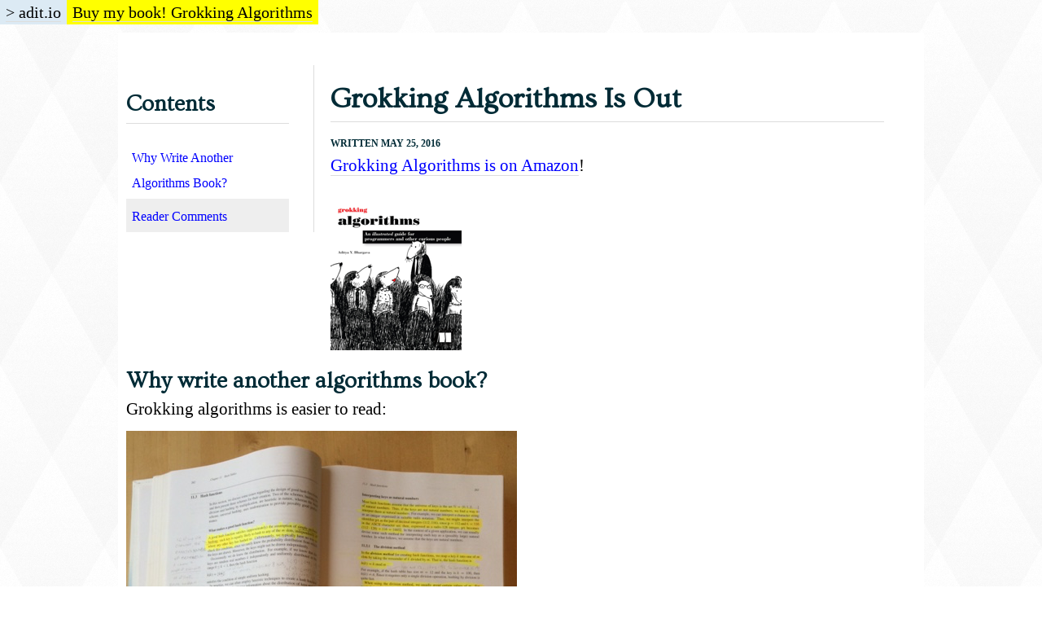

--- FILE ---
content_type: text/html; charset=utf-8
request_url: https://www.adit.io/posts/2016-05-25-Grokking-Algorithms-Is-Out.html
body_size: 2206
content:
<!DOCTYPE html>
<html lang="en" itemscope itemtype="http://schema.org/Blog">
  <head>
    <title>Grokking Algorithms Is Out - adit.io</title>
         <meta http-equiv="Content-Type" content="text/html; charset=UTF-8" />
    <meta name="viewport" content="width=320" />
    <meta itemprop="name" content="adit.io" />
    <meta itemprop="description" content="Aditya Bhargava's personal blog." />
    <meta name="description" content="Aditya Bhargava's personal blog." />
    <link
      href="https://fonts.googleapis.com/css?family=Ovo|Lato:300,900"
      rel="stylesheet"
    />
    <link rel="stylesheet" href="/css/reset.css" />
    <link rel="stylesheet" href="/css/disqus.css" />
    <link rel="stylesheet" href="/css/style.css" />
    <link rel="stylesheet" href="/css/highlighting.css" />
    <link rel="stylesheet" href="/css/bootstrap-grid.min.css" />
    <link
      rel="stylesheet"
      media="screen and (max-device-width: 800px)"
      href="/css/mobile.css"
    />

    <script type="text/javascript" src="/js/jquery.js"></script>
    <script
      defer
      data-domain="adit.io"
      src="https://plausible.io/js/script.js"
    ></script>

  </head>
  <body>
    <ul id="menu">
      <li><a href="/index.html">&gt; adit.io</a></li>
      <li class="highlight">
        <a
          href="https://www.amazon.com/Grokking-Algorithms-Second-Aditya-Bhargava-dp-1633438538/dp/1633438538"
          >Buy my book! Grokking Algorithms</a
        >
      </li>
    </ul>
    <div id="container" class="container">
      <div class="row">
        <div id="content" class="span12">
          <ul id="sections">
            <h2>Contents</h2>
            <li><a href="#why-write-another-algorithms-book?">Why Write Another Algorithms Book?</a></li>
                        <li><a href="#reader-comments">Reader Comments</a></li>
             
          </ul>
          <h1>Grokking Algorithms Is Out</h1>
<time>Written May 25, 2016</time>

<p><a href="http://amzn.com/1617292230">Grokking Algorithms is on Amazon</a>!</p>

<p><img src="/imgs/grokking_algorithms/cover.png" alt=""></p>
<h2 id=why-write-another-algorithms-book?>Why write another algorithms book?</h2>
<p>Grokking algorithms is easier to read:</p>

<p><img src="/imgs/grokking_algorithms/drawings.png" alt=""></p>

<p>That&#39;s the section on hash functions in both <a href="http://amzn.com/0262033844">Introduction to Algorithms</a> and <a href="http://amzn.com/1617292230">Grokking Algorithms</a>. I&#39;m a visual learner, so my book has 400+ illustrations. Grokking Algorithms is also example-driven, so I give plenty of real-world examples in the book. Here&#39;s how my chapter on breadth-first search starts out:</p>

<blockquote>
<p>Suppose you&#39;re in San Francisco, and you want to go from Twin Peaks to the Golden Gate bridge. You want to get there by bus, with the minimum number of transfers. Here are your options:</p>
</blockquote>

<p><img src="/imgs/grokking_algorithms/transit_options.png" alt=""></p>

<p>Here&#39;s how the chapter on graphs in Introduction to Algorithms begins:</p>

<blockquote>
<p>We can choose between two standard ways to represent a graph G = (V, E): as a collection of adjacency lists or as an adjacency matrix. Either way applies to both directed and undirected graphs.</p>
</blockquote>

<p>Grokking algorithms is also a lot thinner:</p>

<p><img src="/imgs/grokking_algorithms/stacked.png" alt=""></p>

<p>It is thin enough that anyone can hope to read it cover-to-cover. It&#39;s perfect for:</p>

<ul>
<li>bootcamp grads who want to understand algorithms</li>
<li>high school students who enjoy programming</li>
<li>college students who find the standard textbooks hard to understand.</li>
<li>anyone who wants to know what algorithms are! It really is an easy read -- my mom understood binary search after reading the first chapter.</li>
</ul>

<p>Grokking algorithms was published by Manning Publications. They have been very knowledgeable and professional throughout this process. They even let me upload all the images from the book, and they are available for free for non-commercial use <a href="https://github.com/egonSchiele/grokking_algorithms#images">here</a>.</p>
<h2 id=reader-comments>Reader comments</h2>
<p>Finally, here are some nice reader comments:</p>

<blockquote>
<p>Very cool examples of divide and conquer! Should be included in every functional programming book.</p>

<p>The explanation of Big-O notation itself is worth the price of admission. Big-O usually trips up first-timers to the subject, but the author did an excellent job of explaining the subject lucidly.</p>

<p>I really love this book, and the new chapters and update diagrams really make it shine. Even though I consider myself an experienced developer, I found the updated sections on hashtables, graphs, and greedy algorithms refreshing.</p>

<p>The book reads really easy. You might just grab a book one afternoon and a few hours later realize you’ve read an entire math book in one go!</p>

<p>This is the most approachable book on Algorithms that every high school student taking AP Computer Science or any college student majoring in Computer Science should read.</p>

<p>This is the book I’ve been waiting for to share with both my kids who are interested in programming AND my adult learners attending the various introductory programming meetups I run.</p>
</blockquote>

<p>I had a lot of fun writing this book, and I hope you have fun reading it!</p>

<p><img src="/imgs/grokking_algorithms/cashier.png" alt=""></p>


        </div>
      </div>
      <div class="row" style="padding-top: 50px">
        <a href="/privacy.html">Privacy Policy</a>
      </div>
    </div>
  </body>
</html>


--- FILE ---
content_type: text/css; charset=utf-8
request_url: https://www.adit.io/css/disqus.css
body_size: 3
content:
#disqus_thread {
  float: left;
  clear: both;
  display: block;
  margin: 50px 0 0 0;
}


#content #disqus_thread {
  border-top: 1px solid black;
  padding-top: 20px;
  width: 100%;
}

.dsq-comment-text {
  font-size: 16px;
  line-height: 18px;
}

#content #dsq-new-post {
  background-color: #EEE;
  padding: 10px;
  margin: 0 0 20px 0;
}

#content .dsq-options {
  display: none;
}

#content .dsq-global-toolbar-left {
  display: none;
}

#content .dsq-request-user-stats, #content .dsq-request-user-info {
  display: none;
}

#content #disqus_thread .dsq-login-button {
  float: left;
}

#content #dsq-content .dsq-sharing-options {
  margin: 3px 0 5px 0;
}


#dsq-content #dsq-global-toolbar .dsq-global-toolbar-right {
  float: left;
  width: 100%;
}

#dsq-content #dsq-global-toolbar .dsq-global-toolbar-right li {
  clear: none;
}

#dsq-global-toolbar {
  float: left;
  width: 100%;
}

#content .dsq-comment-header {
  padding: 5px 0;
}

#dsq-new-post {
  border-radius: 15px;
  -moz-border-radius: 15px;
}


--- FILE ---
content_type: text/css; charset=utf-8
request_url: https://www.adit.io/css/style.css
body_size: 1408
content:
a {
  text-decoration: none;
  border-bottom: 1px solid rgb(221, 221, 221);
}

body {
  font-family: 'Georgia', 'Times New Roman', serif;
  margin: 40px 20px;
  background-image: url("/imgs/bg.png");
  color: #002B36;
}

#sidebar h1 {
  font-size: 20px;
  margin: 5px 0 20px 0; }

h1 {
  font-family: 'Ovo', sans-serif;
  border-bottom: 1px solid rgb(221, 221, 221);
  font-weight: 900;
  font-size: 35px;
  margin: 15px 0 15px 0;
  line-height: 54px;
  clear: left;
  display: inline-block;
  width: 100%;
  max-width: 680px;
  /* width: auto; */
  }

h2 {
  font-family: 'Ovo', sans-serif;
  font-weight: 900;
  font-size: 27px;
  margin: 20px 0 0px 0;
  line-height: 36px;
}

h3 {
  font-weight: 900;
  font-size: 18px;
  margin: 10px 0 0px 0;
  line-height: 28px;
  float: none;
  padding: 0 24px 0 0;
  width: 100%;
}

img {
  float: none;
  margin: 10px 0;
  display: block;
}

#content p.caption {
  font-style: italic;
}

li {
  padding: 5px 0; }

#sidebar {
  padding: 0 20px 0 0px;
  border-right: 1px solid rgb(221, 221, 221);
  text-align: right; }

ol, ul {
  margin: 10px;
  display: inline-block;
}

#content p, #content h1, #content h2, #content ul, #content form, #content label, #content input, #content textarea {
  float: none; }

#content p {
  line-height: 33px;
  font-size: 21px;
  width: auto;
  font-weight: 400;
  color: black;
  -webkit-font-smoothing: antialiased;
  font-smooth: always;
  -moz-osx-font-smoothing: grayscale;
}

#content table {
  border: 1px solid rgb(221, 221, 221); }

#content tbody {
  padding: 2px; }

#content td {
  border: 1px solid rgb(221, 221, 221);
  padding: 5px; }

form * {
  clear: both;
  margin: 5px 0; }

form textarea {
  width: 500px;
  height: 200px; }

#notice {
  width: 100%; }

#sidebar a {
  color: inherit;
  text-decoration: inherit; }

#comments {
  width: 100%;
  margin-top: 40px;
  float: left; }

#content #disqus_thread {
  border-top: 1px solid black;
  padding-top: 20px;
  width: 100%; }

.dsq-comment-text {
  font-size: 16px;
  line-height: 18px; }

#content #dsq-new-post {
  background-color: rgb(221, 221, 221);
  padding: 10px;
  margin: 0 0 20px 0; }

#content .dsq-options {
  display: none; }

#content .dsq-global-toolbar-left {
  display: none; }

#content .dsq-request-user-stats, #content .dsq-request-user-info {
  display: none; }

#content #disqus_thread .dsq-login-button {
  float: left; }

#content #dsq-content .dsq-sharing-options {
  margin: 3px 0 5px 0; }

#fb_like {
  margin: 5px 0 0 0; }

#content li {
  font-size: 21px;
  margin: 0;
  padding: 0;
  line-height: 31px;
  color: black;
}

#content li strong {
  background-color: #FFFFB2;
  font-weight: normal;
}

#content ul li {
  list-style-type: none;
}
.pretty_list li a {
  color: inherit;
  text-decoration: inherit; }

ol {
  list-style-type: decimal;
  padding-left: 20px; }

#dsq-content #dsq-global-toolbar .dsq-global-toolbar-right {
  float: left;
  width: 100%; }

#dsq-content #dsq-global-toolbar .dsq-global-toolbar-right li {
  clear: none; }

#dsq-global-toolbar {
  float: left;
  width: 100%; }

.all_posts a {
  float: left;
  width: 100%;
  font-size: 20px; }

.all_posts .date {
  font-size: 14px; }

#footer {
  position: absolute;
  width: 100px;
  right: 40px;
  bottom: 0px;
  background-color: #EEE;
  padding: 10px;
  font-size: 12px;
  line-height: 16px; }

#right {
  float: right;
  width: 20%;
  border-left: 1px solid rgb(221, 221, 221);
  padding: 0 10px; }

#right h2 {
  font-size: 28px; }

em {
  font-weight: italic; }

strong {
  font-weight: bold; }

time {
  font-weight: 900;
  text-transform: uppercase;
  font-size: 12px;
  margin: 5px 0;
  display: block;
}

time.second {
  clear: none;
  margin-left: 10px;
}

#social {
  float: left;
  clear: both;
  margin: 10px;
  width: 50px; }

#sections {
  float: left !important;
  clear: left;
  width: auto;
  padding: 30px 30px 0 0;
  margin: 0 20px 0 0;
  border-right: 1px solid rgb(221, 221, 221);
  max-width: 200px;
}

#sections h2 {
  padding: 0 0 5px 0;
  border-bottom: 1px solid rgb(221, 221, 221);
  width: 100%;
  margin: 0 0 20px 0; }

#sections a {
  color: black;
  line-height: 24px;
  font-size: 16px;
  text-decoration: none;
  border-bottom: none;
  -webkit-transition: background-color .2s;
  -moz-transition: background-color .2s;
  -ms-transition: background-color .2s;
  -o-transition: background-color .2s;
  transition: background-color .2s; }

#sections a:hover {
  background-color: yellow; }

#content ul#sections li {
  padding: 5px 7px;
  margin: 0;
  list-style-type: none;
}

#sections li:nth-child(odd)    { background-color:#eee; }
#sections li:nth-child(even)    { background-color:#fff; }


.dsq-brlink {
  display: none !important; }

#postlist {
  padding: 0;
  margin: 0;
}

#postlist a {
  font-size: 24px;
}

a {
  color: black;
  -webkit-transition: background-color .2s;
  -moz-transition: background-color .2s;
  -ms-transition: background-color .2s;
  -o-transition: background-color .2s;
  transition: background-color .2s; }

#content a {
  color: blue;
}

a:hover {
  -webkit-transition: background-color .2s;
  -moz-transition: background-color .2s;
  -ms-transition: background-color .2s;
  -o-transition: background-color .2s;
  transition: background-color .2s;
  background-color: yellow; }

#title {
  color: #6C71C4; }

#container {
  background-color: white;
  padding: 40px 25px;
  margin: 0 auto;
}

#menu {
  position: absolute;
  top: 0;
  left: 0;
  margin: 0;
  font-weight: normal;
}

#menu li {
  background-color: #DCEAF4;
  font-size: 20px;
  padding: 5px 7px;
  line-height: 20px;
  -webkit-transition: background-color .2s;
  -moz-transition: background-color .2s;
  -ms-transition: background-color .2s;
  -o-transition: background-color .2s;
  transition: background-color .2s;
  float: left;
}


#menu li:hover {
  background-color: yellow;
}

#menu li.highlight {
  background-color: yellow;
}

em {
  font-style: italic;
}

strong {
  font-weight: strong;
}

blockquote, q {
  background-color: #F7F7F7;
  padding: 15px 20px;
  margin: 10px 0;
  border-left: 5px solid #DDD;
  display: inline-block;
}

#postlist li {
  padding: 5px 0;
}

pre {
  display: inline-block;
}

#content, #container {
  width: 940px;
}

#content code {
  font-family: "Courier New", monospace;
  font-weight: normal !important;
  word-wrap: break-word;
  padding: 3px 5px;
  margin: 0px 5px;
  width: auto;
  max-width: 800px;
  background-color: #f7f7f7;
}

#content pre code {
  padding: 20px;
  margin: 10px;
  float: left;
}

.desktop_only {
    display: block;
}

.mobile_only {
    display: none;
}


--- FILE ---
content_type: text/css; charset=utf-8
request_url: https://www.adit.io/css/mobile.css
body_size: 190
content:
#menu {
  display: none;
}

h1 {
  font-size: 72px;
  line-height: 96px;
}

h2 {
  font-size: 66px;
  line-height: 84px;
  border-bottom: 1px solid #777;
}

h3 {
  font-size: 60px;
  line-height: 72px;
}

#content p, #content li {
  line-height: 66px;
  font-size: 44px;
}

#content ul li {
    list-style-type: disc;
    margin-left: 20px;
}

.desktop_only {
    display: none;
}

.mobile_only {
    display: block;
}

img {
    width: 700px;
    display: block;
    margin: auto;
}

#sections {
    display: none;
}

#container {
    width: 80%;
}
